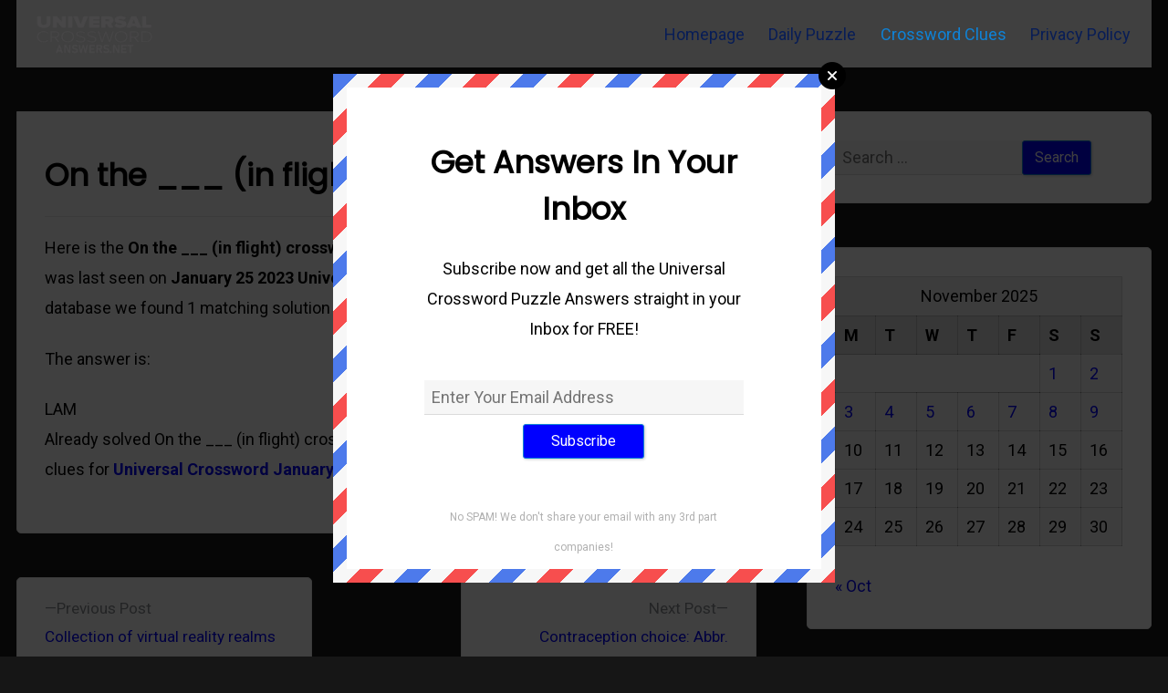

--- FILE ---
content_type: text/html; charset=UTF-8
request_url: https://universalcrosswordanswers.net/on-the-___-in-flight-crossword-clue-2/
body_size: 9851
content:
<!DOCTYPE html>
<html lang="en-US">
<head>
	<meta charset="UTF-8">
	<meta name="viewport" content="width=device-width, initial-scale=1.0">
	<link rel="profile" href="https://gmpg.org/xfn/11">
<meta name="google-site-verification" content="6fADn32zJSLGsy7E0r22Y-Oc7KRRACuiXkHA7U1Voj0" />
	<meta name='robots' content='index, follow, max-image-preview:large, max-snippet:-1, max-video-preview:-1' />

	<!-- This site is optimized with the Yoast SEO plugin v18.1 - https://yoast.com/wordpress/plugins/seo/ -->
	<title>On the ___ (in flight) crossword clue - UniversalCrosswordAnswers.net</title>
	<link rel="canonical" href="https://universalcrosswordanswers.net/on-the-___-in-flight-crossword-clue-2/" />
	<meta property="og:locale" content="en_US" />
	<meta property="og:type" content="article" />
	<meta property="og:title" content="On the ___ (in flight) crossword clue - UniversalCrosswordAnswers.net" />
	<meta property="og:description" content="Here is the On the ___ (in flight) crossword clue answer that you are looking for. This clue was last seen on January 25 2023 Universal Crossword Puzzle. While searching our database we found 1 matching solution for the On the ___ (in flight) crossword clue: The answer is: LAM Already solved On the ___ [&hellip;]" />
	<meta property="og:url" content="https://universalcrosswordanswers.net/on-the-___-in-flight-crossword-clue-2/" />
	<meta property="og:site_name" content="UniversalCrosswordAnswers.net" />
	<meta property="article:published_time" content="2023-01-24T20:16:38+00:00" />
	<meta name="twitter:card" content="summary_large_image" />
	<meta name="twitter:label1" content="Written by" />
	<meta name="twitter:data1" content="univer" />
	<script type="application/ld+json" class="yoast-schema-graph">{"@context":"https://schema.org","@graph":[{"@type":"WebSite","@id":"https://universalcrosswordanswers.net/#website","url":"https://universalcrosswordanswers.net/","name":"UniversalCrosswordAnswers.net","description":"","potentialAction":[{"@type":"SearchAction","target":{"@type":"EntryPoint","urlTemplate":"https://universalcrosswordanswers.net/?s={search_term_string}"},"query-input":"required name=search_term_string"}],"inLanguage":"en-US"},{"@type":"WebPage","@id":"https://universalcrosswordanswers.net/on-the-___-in-flight-crossword-clue-2/#webpage","url":"https://universalcrosswordanswers.net/on-the-___-in-flight-crossword-clue-2/","name":"On the ___ (in flight) crossword clue - UniversalCrosswordAnswers.net","isPartOf":{"@id":"https://universalcrosswordanswers.net/#website"},"datePublished":"2023-01-24T20:16:38+00:00","dateModified":"2023-01-24T20:16:38+00:00","author":{"@id":"https://universalcrosswordanswers.net/#/schema/person/812ba2a3d18a023f0c0c2b44563f9a1f"},"breadcrumb":{"@id":"https://universalcrosswordanswers.net/on-the-___-in-flight-crossword-clue-2/#breadcrumb"},"inLanguage":"en-US","potentialAction":[{"@type":"ReadAction","target":["https://universalcrosswordanswers.net/on-the-___-in-flight-crossword-clue-2/"]}]},{"@type":"BreadcrumbList","@id":"https://universalcrosswordanswers.net/on-the-___-in-flight-crossword-clue-2/#breadcrumb","itemListElement":[{"@type":"ListItem","position":1,"name":"Home","item":"https://universalcrosswordanswers.net/"},{"@type":"ListItem","position":2,"name":"On the ___ (in flight) crossword clue"}]},{"@type":"Person","@id":"https://universalcrosswordanswers.net/#/schema/person/812ba2a3d18a023f0c0c2b44563f9a1f","name":"univer","image":{"@type":"ImageObject","@id":"https://universalcrosswordanswers.net/#personlogo","inLanguage":"en-US","url":"https://secure.gravatar.com/avatar/2dc0426f54d098f3fe2ac7749aa5acbb?s=96&d=mm&r=g","contentUrl":"https://secure.gravatar.com/avatar/2dc0426f54d098f3fe2ac7749aa5acbb?s=96&d=mm&r=g","caption":"univer"},"url":"https://universalcrosswordanswers.net/author/univer/"}]}</script>
	<!-- / Yoast SEO plugin. -->


<link rel='dns-prefetch' href='//fonts.googleapis.com' />
<link rel='dns-prefetch' href='//s.w.org' />
<link href='https://fonts.gstatic.com' crossorigin rel='preconnect' />
<link rel="alternate" type="application/rss+xml" title="UniversalCrosswordAnswers.net &raquo; Feed" href="https://universalcrosswordanswers.net/feed/" />
<link rel="alternate" type="application/rss+xml" title="UniversalCrosswordAnswers.net &raquo; Comments Feed" href="https://universalcrosswordanswers.net/comments/feed/" />
<link rel="alternate" type="application/rss+xml" title="UniversalCrosswordAnswers.net &raquo; On the ___ (in flight) crossword clue Comments Feed" href="https://universalcrosswordanswers.net/on-the-___-in-flight-crossword-clue-2/feed/" />
<script type="text/javascript">
window._wpemojiSettings = {"baseUrl":"https:\/\/s.w.org\/images\/core\/emoji\/13.1.0\/72x72\/","ext":".png","svgUrl":"https:\/\/s.w.org\/images\/core\/emoji\/13.1.0\/svg\/","svgExt":".svg","source":{"concatemoji":"https:\/\/universalcrosswordanswers.net\/wp-includes\/js\/wp-emoji-release.min.js?ver=5.9.12"}};
/*! This file is auto-generated */
!function(e,a,t){var n,r,o,i=a.createElement("canvas"),p=i.getContext&&i.getContext("2d");function s(e,t){var a=String.fromCharCode;p.clearRect(0,0,i.width,i.height),p.fillText(a.apply(this,e),0,0);e=i.toDataURL();return p.clearRect(0,0,i.width,i.height),p.fillText(a.apply(this,t),0,0),e===i.toDataURL()}function c(e){var t=a.createElement("script");t.src=e,t.defer=t.type="text/javascript",a.getElementsByTagName("head")[0].appendChild(t)}for(o=Array("flag","emoji"),t.supports={everything:!0,everythingExceptFlag:!0},r=0;r<o.length;r++)t.supports[o[r]]=function(e){if(!p||!p.fillText)return!1;switch(p.textBaseline="top",p.font="600 32px Arial",e){case"flag":return s([127987,65039,8205,9895,65039],[127987,65039,8203,9895,65039])?!1:!s([55356,56826,55356,56819],[55356,56826,8203,55356,56819])&&!s([55356,57332,56128,56423,56128,56418,56128,56421,56128,56430,56128,56423,56128,56447],[55356,57332,8203,56128,56423,8203,56128,56418,8203,56128,56421,8203,56128,56430,8203,56128,56423,8203,56128,56447]);case"emoji":return!s([10084,65039,8205,55357,56613],[10084,65039,8203,55357,56613])}return!1}(o[r]),t.supports.everything=t.supports.everything&&t.supports[o[r]],"flag"!==o[r]&&(t.supports.everythingExceptFlag=t.supports.everythingExceptFlag&&t.supports[o[r]]);t.supports.everythingExceptFlag=t.supports.everythingExceptFlag&&!t.supports.flag,t.DOMReady=!1,t.readyCallback=function(){t.DOMReady=!0},t.supports.everything||(n=function(){t.readyCallback()},a.addEventListener?(a.addEventListener("DOMContentLoaded",n,!1),e.addEventListener("load",n,!1)):(e.attachEvent("onload",n),a.attachEvent("onreadystatechange",function(){"complete"===a.readyState&&t.readyCallback()})),(n=t.source||{}).concatemoji?c(n.concatemoji):n.wpemoji&&n.twemoji&&(c(n.twemoji),c(n.wpemoji)))}(window,document,window._wpemojiSettings);
</script>
<style type="text/css">
img.wp-smiley,
img.emoji {
	display: inline !important;
	border: none !important;
	box-shadow: none !important;
	height: 1em !important;
	width: 1em !important;
	margin: 0 0.07em !important;
	vertical-align: -0.1em !important;
	background: none !important;
	padding: 0 !important;
}
</style>
	<link rel='stylesheet' id='wp-block-library-css'  href='https://universalcrosswordanswers.net/wp-includes/css/dist/block-library/style.min.css?ver=5.9.12' type='text/css' media='all' />
<style id='wp-block-library-inline-css' type='text/css'>
.has-text-align-justify{text-align:justify;}
</style>
<link rel='stylesheet' id='mediaelement-css'  href='https://universalcrosswordanswers.net/wp-includes/js/mediaelement/mediaelementplayer-legacy.min.css?ver=4.2.16' type='text/css' media='all' />
<link rel='stylesheet' id='wp-mediaelement-css'  href='https://universalcrosswordanswers.net/wp-includes/js/mediaelement/wp-mediaelement.min.css?ver=5.9.12' type='text/css' media='all' />
<style id='global-styles-inline-css' type='text/css'>
body{--wp--preset--color--black: #000000;--wp--preset--color--cyan-bluish-gray: #abb8c3;--wp--preset--color--white: #ffffff;--wp--preset--color--pale-pink: #f78da7;--wp--preset--color--vivid-red: #cf2e2e;--wp--preset--color--luminous-vivid-orange: #ff6900;--wp--preset--color--luminous-vivid-amber: #fcb900;--wp--preset--color--light-green-cyan: #7bdcb5;--wp--preset--color--vivid-green-cyan: #00d084;--wp--preset--color--pale-cyan-blue: #8ed1fc;--wp--preset--color--vivid-cyan-blue: #0693e3;--wp--preset--color--vivid-purple: #9b51e0;--wp--preset--gradient--vivid-cyan-blue-to-vivid-purple: linear-gradient(135deg,rgba(6,147,227,1) 0%,rgb(155,81,224) 100%);--wp--preset--gradient--light-green-cyan-to-vivid-green-cyan: linear-gradient(135deg,rgb(122,220,180) 0%,rgb(0,208,130) 100%);--wp--preset--gradient--luminous-vivid-amber-to-luminous-vivid-orange: linear-gradient(135deg,rgba(252,185,0,1) 0%,rgba(255,105,0,1) 100%);--wp--preset--gradient--luminous-vivid-orange-to-vivid-red: linear-gradient(135deg,rgba(255,105,0,1) 0%,rgb(207,46,46) 100%);--wp--preset--gradient--very-light-gray-to-cyan-bluish-gray: linear-gradient(135deg,rgb(238,238,238) 0%,rgb(169,184,195) 100%);--wp--preset--gradient--cool-to-warm-spectrum: linear-gradient(135deg,rgb(74,234,220) 0%,rgb(151,120,209) 20%,rgb(207,42,186) 40%,rgb(238,44,130) 60%,rgb(251,105,98) 80%,rgb(254,248,76) 100%);--wp--preset--gradient--blush-light-purple: linear-gradient(135deg,rgb(255,206,236) 0%,rgb(152,150,240) 100%);--wp--preset--gradient--blush-bordeaux: linear-gradient(135deg,rgb(254,205,165) 0%,rgb(254,45,45) 50%,rgb(107,0,62) 100%);--wp--preset--gradient--luminous-dusk: linear-gradient(135deg,rgb(255,203,112) 0%,rgb(199,81,192) 50%,rgb(65,88,208) 100%);--wp--preset--gradient--pale-ocean: linear-gradient(135deg,rgb(255,245,203) 0%,rgb(182,227,212) 50%,rgb(51,167,181) 100%);--wp--preset--gradient--electric-grass: linear-gradient(135deg,rgb(202,248,128) 0%,rgb(113,206,126) 100%);--wp--preset--gradient--midnight: linear-gradient(135deg,rgb(2,3,129) 0%,rgb(40,116,252) 100%);--wp--preset--duotone--dark-grayscale: url('#wp-duotone-dark-grayscale');--wp--preset--duotone--grayscale: url('#wp-duotone-grayscale');--wp--preset--duotone--purple-yellow: url('#wp-duotone-purple-yellow');--wp--preset--duotone--blue-red: url('#wp-duotone-blue-red');--wp--preset--duotone--midnight: url('#wp-duotone-midnight');--wp--preset--duotone--magenta-yellow: url('#wp-duotone-magenta-yellow');--wp--preset--duotone--purple-green: url('#wp-duotone-purple-green');--wp--preset--duotone--blue-orange: url('#wp-duotone-blue-orange');--wp--preset--font-size--small: 13px;--wp--preset--font-size--medium: 20px;--wp--preset--font-size--large: 36px;--wp--preset--font-size--x-large: 42px;}.has-black-color{color: var(--wp--preset--color--black) !important;}.has-cyan-bluish-gray-color{color: var(--wp--preset--color--cyan-bluish-gray) !important;}.has-white-color{color: var(--wp--preset--color--white) !important;}.has-pale-pink-color{color: var(--wp--preset--color--pale-pink) !important;}.has-vivid-red-color{color: var(--wp--preset--color--vivid-red) !important;}.has-luminous-vivid-orange-color{color: var(--wp--preset--color--luminous-vivid-orange) !important;}.has-luminous-vivid-amber-color{color: var(--wp--preset--color--luminous-vivid-amber) !important;}.has-light-green-cyan-color{color: var(--wp--preset--color--light-green-cyan) !important;}.has-vivid-green-cyan-color{color: var(--wp--preset--color--vivid-green-cyan) !important;}.has-pale-cyan-blue-color{color: var(--wp--preset--color--pale-cyan-blue) !important;}.has-vivid-cyan-blue-color{color: var(--wp--preset--color--vivid-cyan-blue) !important;}.has-vivid-purple-color{color: var(--wp--preset--color--vivid-purple) !important;}.has-black-background-color{background-color: var(--wp--preset--color--black) !important;}.has-cyan-bluish-gray-background-color{background-color: var(--wp--preset--color--cyan-bluish-gray) !important;}.has-white-background-color{background-color: var(--wp--preset--color--white) !important;}.has-pale-pink-background-color{background-color: var(--wp--preset--color--pale-pink) !important;}.has-vivid-red-background-color{background-color: var(--wp--preset--color--vivid-red) !important;}.has-luminous-vivid-orange-background-color{background-color: var(--wp--preset--color--luminous-vivid-orange) !important;}.has-luminous-vivid-amber-background-color{background-color: var(--wp--preset--color--luminous-vivid-amber) !important;}.has-light-green-cyan-background-color{background-color: var(--wp--preset--color--light-green-cyan) !important;}.has-vivid-green-cyan-background-color{background-color: var(--wp--preset--color--vivid-green-cyan) !important;}.has-pale-cyan-blue-background-color{background-color: var(--wp--preset--color--pale-cyan-blue) !important;}.has-vivid-cyan-blue-background-color{background-color: var(--wp--preset--color--vivid-cyan-blue) !important;}.has-vivid-purple-background-color{background-color: var(--wp--preset--color--vivid-purple) !important;}.has-black-border-color{border-color: var(--wp--preset--color--black) !important;}.has-cyan-bluish-gray-border-color{border-color: var(--wp--preset--color--cyan-bluish-gray) !important;}.has-white-border-color{border-color: var(--wp--preset--color--white) !important;}.has-pale-pink-border-color{border-color: var(--wp--preset--color--pale-pink) !important;}.has-vivid-red-border-color{border-color: var(--wp--preset--color--vivid-red) !important;}.has-luminous-vivid-orange-border-color{border-color: var(--wp--preset--color--luminous-vivid-orange) !important;}.has-luminous-vivid-amber-border-color{border-color: var(--wp--preset--color--luminous-vivid-amber) !important;}.has-light-green-cyan-border-color{border-color: var(--wp--preset--color--light-green-cyan) !important;}.has-vivid-green-cyan-border-color{border-color: var(--wp--preset--color--vivid-green-cyan) !important;}.has-pale-cyan-blue-border-color{border-color: var(--wp--preset--color--pale-cyan-blue) !important;}.has-vivid-cyan-blue-border-color{border-color: var(--wp--preset--color--vivid-cyan-blue) !important;}.has-vivid-purple-border-color{border-color: var(--wp--preset--color--vivid-purple) !important;}.has-vivid-cyan-blue-to-vivid-purple-gradient-background{background: var(--wp--preset--gradient--vivid-cyan-blue-to-vivid-purple) !important;}.has-light-green-cyan-to-vivid-green-cyan-gradient-background{background: var(--wp--preset--gradient--light-green-cyan-to-vivid-green-cyan) !important;}.has-luminous-vivid-amber-to-luminous-vivid-orange-gradient-background{background: var(--wp--preset--gradient--luminous-vivid-amber-to-luminous-vivid-orange) !important;}.has-luminous-vivid-orange-to-vivid-red-gradient-background{background: var(--wp--preset--gradient--luminous-vivid-orange-to-vivid-red) !important;}.has-very-light-gray-to-cyan-bluish-gray-gradient-background{background: var(--wp--preset--gradient--very-light-gray-to-cyan-bluish-gray) !important;}.has-cool-to-warm-spectrum-gradient-background{background: var(--wp--preset--gradient--cool-to-warm-spectrum) !important;}.has-blush-light-purple-gradient-background{background: var(--wp--preset--gradient--blush-light-purple) !important;}.has-blush-bordeaux-gradient-background{background: var(--wp--preset--gradient--blush-bordeaux) !important;}.has-luminous-dusk-gradient-background{background: var(--wp--preset--gradient--luminous-dusk) !important;}.has-pale-ocean-gradient-background{background: var(--wp--preset--gradient--pale-ocean) !important;}.has-electric-grass-gradient-background{background: var(--wp--preset--gradient--electric-grass) !important;}.has-midnight-gradient-background{background: var(--wp--preset--gradient--midnight) !important;}.has-small-font-size{font-size: var(--wp--preset--font-size--small) !important;}.has-medium-font-size{font-size: var(--wp--preset--font-size--medium) !important;}.has-large-font-size{font-size: var(--wp--preset--font-size--large) !important;}.has-x-large-font-size{font-size: var(--wp--preset--font-size--x-large) !important;}
</style>
<link rel='stylesheet' id='mbox-css'  href='https://universalcrosswordanswers.net/wp-content/plugins/mbox-master/public/css/mbox-public.css?ver=1.0.0' type='text/css' media='all' />
<link rel='stylesheet' id='galaxis-fonts-css'  href='https://fonts.googleapis.com/css2?family=Roboto:ital,wght@0,400;0,500;0,700;1,400;1,500;1,700&#038;family=Poppins:ital@0;1&#038;display=swap' type='text/css' media='all' />
<link rel='stylesheet' id='galaxis-style-css'  href='https://universalcrosswordanswers.net/wp-content/themes/galaxis/style.min.css?ver=1.0.28' type='text/css' media='all' />
<style id='galaxis-style-inline-css' type='text/css'>
.posted-on, .cat-links, .tags-links, .byline, .comments-link { clip: rect(1px, 1px, 1px, 1px); height: 1px; position: absolute; overflow: hidden; width: 1px; }
</style>
<link rel='stylesheet' id='jetpack_css-css'  href='https://universalcrosswordanswers.net/wp-content/plugins/jetpack/css/jetpack.css?ver=10.6.2' type='text/css' media='all' />
<script type='text/javascript' src='https://universalcrosswordanswers.net/wp-includes/js/jquery/jquery.min.js?ver=3.6.0' id='jquery-core-js'></script>
<script type='text/javascript' src='https://universalcrosswordanswers.net/wp-includes/js/jquery/jquery-migrate.min.js?ver=3.3.2' id='jquery-migrate-js'></script>
<script type='text/javascript' src='https://universalcrosswordanswers.net/wp-content/plugins/mbox-master/public/js/mbox-public.js?ver=1.0.0' id='mbox-js'></script>
<link rel="https://api.w.org/" href="https://universalcrosswordanswers.net/wp-json/" /><link rel="alternate" type="application/json" href="https://universalcrosswordanswers.net/wp-json/wp/v2/posts/137159" /><link rel="EditURI" type="application/rsd+xml" title="RSD" href="https://universalcrosswordanswers.net/xmlrpc.php?rsd" />
<link rel="wlwmanifest" type="application/wlwmanifest+xml" href="https://universalcrosswordanswers.net/wp-includes/wlwmanifest.xml" /> 
<meta name="generator" content="WordPress 5.9.12" />
<link rel='shortlink' href='https://universalcrosswordanswers.net/?p=137159' />
<link rel="alternate" type="application/json+oembed" href="https://universalcrosswordanswers.net/wp-json/oembed/1.0/embed?url=https%3A%2F%2Funiversalcrosswordanswers.net%2Fon-the-___-in-flight-crossword-clue-2%2F" />
<link rel="alternate" type="text/xml+oembed" href="https://universalcrosswordanswers.net/wp-json/oembed/1.0/embed?url=https%3A%2F%2Funiversalcrosswordanswers.net%2Fon-the-___-in-flight-crossword-clue-2%2F&#038;format=xml" />
    <link rel="stylesheet" href="https://cdnjs.cloudflare.com/ajax/libs/jquery-modal/0.9.1/jquery.modal.min.css" />
    <script src="https://cdnjs.cloudflare.com/ajax/libs/jquery-modal/0.9.1/jquery.modal.min.js"></script>
<style type='text/css'>img#wpstats{display:none}</style>
	<link rel="pingback" href="https://universalcrosswordanswers.net/xmlrpc.php"><!-- All in one Favicon 4.7 --><link rel="shortcut icon" href="https://universalcrosswordanswers.net/wp-content/uploads/2020/08/favicon-16x16-1.png" />
<style type="text/css" id="custom-background-css">
body.custom-background { background-color: #161616; }
</style>
	</head>
<body class="post-template-default single single-post postid-137159 single-format-standard custom-background wp-custom-logo wp-embed-responsive date-hidden categories-hidden tags-hidden author-hidden comment-hidden">

<svg xmlns="http://www.w3.org/2000/svg" viewBox="0 0 0 0" width="0" height="0" focusable="false" role="none" style="visibility: hidden; position: absolute; left: -9999px; overflow: hidden;" ><defs><filter id="wp-duotone-dark-grayscale"><feColorMatrix color-interpolation-filters="sRGB" type="matrix" values=" .299 .587 .114 0 0 .299 .587 .114 0 0 .299 .587 .114 0 0 .299 .587 .114 0 0 " /><feComponentTransfer color-interpolation-filters="sRGB" ><feFuncR type="table" tableValues="0 0.49803921568627" /><feFuncG type="table" tableValues="0 0.49803921568627" /><feFuncB type="table" tableValues="0 0.49803921568627" /><feFuncA type="table" tableValues="1 1" /></feComponentTransfer><feComposite in2="SourceGraphic" operator="in" /></filter></defs></svg><svg xmlns="http://www.w3.org/2000/svg" viewBox="0 0 0 0" width="0" height="0" focusable="false" role="none" style="visibility: hidden; position: absolute; left: -9999px; overflow: hidden;" ><defs><filter id="wp-duotone-grayscale"><feColorMatrix color-interpolation-filters="sRGB" type="matrix" values=" .299 .587 .114 0 0 .299 .587 .114 0 0 .299 .587 .114 0 0 .299 .587 .114 0 0 " /><feComponentTransfer color-interpolation-filters="sRGB" ><feFuncR type="table" tableValues="0 1" /><feFuncG type="table" tableValues="0 1" /><feFuncB type="table" tableValues="0 1" /><feFuncA type="table" tableValues="1 1" /></feComponentTransfer><feComposite in2="SourceGraphic" operator="in" /></filter></defs></svg><svg xmlns="http://www.w3.org/2000/svg" viewBox="0 0 0 0" width="0" height="0" focusable="false" role="none" style="visibility: hidden; position: absolute; left: -9999px; overflow: hidden;" ><defs><filter id="wp-duotone-purple-yellow"><feColorMatrix color-interpolation-filters="sRGB" type="matrix" values=" .299 .587 .114 0 0 .299 .587 .114 0 0 .299 .587 .114 0 0 .299 .587 .114 0 0 " /><feComponentTransfer color-interpolation-filters="sRGB" ><feFuncR type="table" tableValues="0.54901960784314 0.98823529411765" /><feFuncG type="table" tableValues="0 1" /><feFuncB type="table" tableValues="0.71764705882353 0.25490196078431" /><feFuncA type="table" tableValues="1 1" /></feComponentTransfer><feComposite in2="SourceGraphic" operator="in" /></filter></defs></svg><svg xmlns="http://www.w3.org/2000/svg" viewBox="0 0 0 0" width="0" height="0" focusable="false" role="none" style="visibility: hidden; position: absolute; left: -9999px; overflow: hidden;" ><defs><filter id="wp-duotone-blue-red"><feColorMatrix color-interpolation-filters="sRGB" type="matrix" values=" .299 .587 .114 0 0 .299 .587 .114 0 0 .299 .587 .114 0 0 .299 .587 .114 0 0 " /><feComponentTransfer color-interpolation-filters="sRGB" ><feFuncR type="table" tableValues="0 1" /><feFuncG type="table" tableValues="0 0.27843137254902" /><feFuncB type="table" tableValues="0.5921568627451 0.27843137254902" /><feFuncA type="table" tableValues="1 1" /></feComponentTransfer><feComposite in2="SourceGraphic" operator="in" /></filter></defs></svg><svg xmlns="http://www.w3.org/2000/svg" viewBox="0 0 0 0" width="0" height="0" focusable="false" role="none" style="visibility: hidden; position: absolute; left: -9999px; overflow: hidden;" ><defs><filter id="wp-duotone-midnight"><feColorMatrix color-interpolation-filters="sRGB" type="matrix" values=" .299 .587 .114 0 0 .299 .587 .114 0 0 .299 .587 .114 0 0 .299 .587 .114 0 0 " /><feComponentTransfer color-interpolation-filters="sRGB" ><feFuncR type="table" tableValues="0 0" /><feFuncG type="table" tableValues="0 0.64705882352941" /><feFuncB type="table" tableValues="0 1" /><feFuncA type="table" tableValues="1 1" /></feComponentTransfer><feComposite in2="SourceGraphic" operator="in" /></filter></defs></svg><svg xmlns="http://www.w3.org/2000/svg" viewBox="0 0 0 0" width="0" height="0" focusable="false" role="none" style="visibility: hidden; position: absolute; left: -9999px; overflow: hidden;" ><defs><filter id="wp-duotone-magenta-yellow"><feColorMatrix color-interpolation-filters="sRGB" type="matrix" values=" .299 .587 .114 0 0 .299 .587 .114 0 0 .299 .587 .114 0 0 .299 .587 .114 0 0 " /><feComponentTransfer color-interpolation-filters="sRGB" ><feFuncR type="table" tableValues="0.78039215686275 1" /><feFuncG type="table" tableValues="0 0.94901960784314" /><feFuncB type="table" tableValues="0.35294117647059 0.47058823529412" /><feFuncA type="table" tableValues="1 1" /></feComponentTransfer><feComposite in2="SourceGraphic" operator="in" /></filter></defs></svg><svg xmlns="http://www.w3.org/2000/svg" viewBox="0 0 0 0" width="0" height="0" focusable="false" role="none" style="visibility: hidden; position: absolute; left: -9999px; overflow: hidden;" ><defs><filter id="wp-duotone-purple-green"><feColorMatrix color-interpolation-filters="sRGB" type="matrix" values=" .299 .587 .114 0 0 .299 .587 .114 0 0 .299 .587 .114 0 0 .299 .587 .114 0 0 " /><feComponentTransfer color-interpolation-filters="sRGB" ><feFuncR type="table" tableValues="0.65098039215686 0.40392156862745" /><feFuncG type="table" tableValues="0 1" /><feFuncB type="table" tableValues="0.44705882352941 0.4" /><feFuncA type="table" tableValues="1 1" /></feComponentTransfer><feComposite in2="SourceGraphic" operator="in" /></filter></defs></svg><svg xmlns="http://www.w3.org/2000/svg" viewBox="0 0 0 0" width="0" height="0" focusable="false" role="none" style="visibility: hidden; position: absolute; left: -9999px; overflow: hidden;" ><defs><filter id="wp-duotone-blue-orange"><feColorMatrix color-interpolation-filters="sRGB" type="matrix" values=" .299 .587 .114 0 0 .299 .587 .114 0 0 .299 .587 .114 0 0 .299 .587 .114 0 0 " /><feComponentTransfer color-interpolation-filters="sRGB" ><feFuncR type="table" tableValues="0.098039215686275 1" /><feFuncG type="table" tableValues="0 0.66274509803922" /><feFuncB type="table" tableValues="0.84705882352941 0.41960784313725" /><feFuncA type="table" tableValues="1 1" /></feComponentTransfer><feComposite in2="SourceGraphic" operator="in" /></filter></defs></svg>
<div id="page" class="site">
	<a class="skip-link screen-reader-text" href="#content">Skip to content</a>

	<header id="header" class="site-header">
		<div class="wrapper">
<div class="site-menu-content">
	<div class="site-menu-content__wrap wrapper">
		<div class="site-branding">
			<a href="https://universalcrosswordanswers.net/" class="custom-logo-link" rel="home"><img width="350" height="136" src="https://universalcrosswordanswers.net/wp-content/uploads/2020/08/universal-crossword-logo.png" class="custom-logo" alt="UniversalCrosswordAnswers.net" srcset="https://universalcrosswordanswers.net/wp-content/uploads/2020/08/universal-crossword-logo.png 350w, https://universalcrosswordanswers.net/wp-content/uploads/2020/08/universal-crossword-logo-300x117.png 300w" sizes="(max-width: 350px) 100vw, 350px" /></a>			<div class="site-branding__title-wrap">
													<p class="site-description"></p>
			</div><!-- .site-branding__title-wrap -->
		</div><!-- .site-branding -->

				<nav id="site-navigation" class="main-navigation">

							<button type="button" class="menu-button menu-toggle" aria-controls="primary-menu" aria-expanded="false">
					<span class="screen-reader-text">Primary Menu</span>
					<span class="main-navigation__icon">
						<span class="main-navigation__icon__middle"></span>
					</span>
				</button>
				<div class="primary-menu-container"><ul id="primary-menu" class="menu"><li itemscope="itemscope" itemtype="https://www.schema.org/SiteNavigationElement" id="menu-item-367" class="menu-item menu-item-type-post_type menu-item-object-page menu-item-home current-post-parent menu-item-367 nav-item"><a title="Homepage" href="https://universalcrosswordanswers.net/">Homepage</a></li>
<li itemscope="itemscope" itemtype="https://www.schema.org/SiteNavigationElement" id="menu-item-369" class="menu-item menu-item-type-taxonomy menu-item-object-category menu-item-369 nav-item"><a title="Daily Puzzle" href="https://universalcrosswordanswers.net/daily-puzzle/">Daily Puzzle</a></li>
<li itemscope="itemscope" itemtype="https://www.schema.org/SiteNavigationElement" id="menu-item-368" class="menu-item menu-item-type-taxonomy menu-item-object-category current-post-ancestor current-menu-parent current-post-parent menu-item-368 nav-item"><a title="Crossword Clues" href="https://universalcrosswordanswers.net/crossword-clues/">Crossword Clues</a></li>
<li itemscope="itemscope" itemtype="https://www.schema.org/SiteNavigationElement" id="menu-item-366" class="menu-item menu-item-type-post_type menu-item-object-page menu-item-privacy-policy menu-item-366 nav-item"><a title="Privacy Policy" href="https://universalcrosswordanswers.net/privacy-policy/">Privacy Policy</a></li>
</ul></div>			
			
		</nav><!-- #site-navigation -->
			</div><!-- .site-menu-content__wrap -->
</div><!-- .site-menu-content -->
</div>	</header><!-- #header -->

	<div id="content" class="site-content">

	<div class="wrapper u-t-margin">
		<div class="columns columns--gutters">

			
			<div id="primary" class="content-area columns__md-8 u-b-margin">
				<main id="main" class="site-main" role="main">

				
<article id="post-137159" class="gx-card u-b-margin post-137159 post type-post status-publish format-standard hentry category-crossword-clues">

	
	<div class="gx-card-content">

		<header class="entry-header">
						<span class="cat-links">
				<span class="screen-reader-text">Posted in:</span>
				<a href="https://universalcrosswordanswers.net/crossword-clues/" rel="category tag">Crossword Clues</a>			</span>
			<h1 class="entry-title">On the ___ (in flight) crossword clue</h1>			<div class="entry-meta">
						<span class="byline">
						<span class="author-avatar">
				<img alt='' src='https://secure.gravatar.com/avatar/2dc0426f54d098f3fe2ac7749aa5acbb?s=48&#038;d=mm&#038;r=g' srcset='https://secure.gravatar.com/avatar/2dc0426f54d098f3fe2ac7749aa5acbb?s=96&#038;d=mm&#038;r=g 2x' class='avatar avatar-48 photo' height='48' width='48' loading='lazy'/>			</span>
						<span class="author-meta">
			Written by <a class="author_meta__url" href="https://universalcrosswordanswers.net/author/univer/">univer</a>			</span>
		</span>
				<span class="posted-on">
			<a href="https://universalcrosswordanswers.net/on-the-___-in-flight-crossword-clue-2/" rel="bookmark">
			<time class="entry-date published updated" datetime="2023-01-24T20:16:38+00:00">January 24, 2023</time>			</a>
		</span>
					</div><!-- .entry-meta -->
						</header><!-- .entry-header -->

		<div class="entry-content">
			<p>Here is the <strong>On the ___ (in flight) crossword clue</strong> answer that you are looking for. This clue was last seen on <strong>January 25 2023 Universal Crossword  Puzzle</strong>. While searching our database we found 1 matching solution for the On the ___ (in flight) crossword clue: </p>
<p>The answer is:</p>
<div class="answer">LAM</div>
<p>Already solved On the ___ (in flight) crossword clue? Go back and see the other crossword clues for <strong><a href="https://universalcrosswordanswers.net/universal-crossword-january-25-2023-answers">Universal Crossword January 25 2023 Answers</a></strong>.</p>
		</div><!-- .entry-content -->

		<footer class="entry-footer">
					</footer><!-- .entry-footer -->

	</div><!-- .gx-card-content -->

</article><!-- #post-137159 -->

	<nav class="navigation post-navigation" aria-label="Posts">
		<h2 class="screen-reader-text">Post navigation</h2>
		<div class="nav-links"><div class="nav-previous"><a href="https://universalcrosswordanswers.net/collection-of-virtual-reality-realms-crossword-clue/" rel="prev"><div class="gx-card-content gx-card-content--same-md-y"><span class="meta-nav" aria-hidden="true">Previous Post</span> <span class="screen-reader-text">Previous post:</span> <br/><span class="post-title">Collection of virtual reality realms crossword clue</span></div></a></div><div class="nav-next"><a href="https://universalcrosswordanswers.net/contraception-choice-abbr-crossword-clue/" rel="next"><div class="gx-card-content gx-card-content--same-md-y"><span class="meta-nav" aria-hidden="true">Next Post</span> <span class="screen-reader-text">Next post:</span> <br/><span class="post-title">Contraception choice: Abbr. crossword clue</span></div></a></div></div>
	</nav>
				</main><!-- #main -->
			</div><!-- #primary -->

			
<div class="columns__md-4">
	
	<aside id="secondary" class="widget-area sidebar-1" role="complementary" aria-label="Sidebar">
		<section id="search-2" class="widget gx-card-content u-b-margin widget_search"><form role="search" method="get" class="search-form" action="https://universalcrosswordanswers.net/">
				<label>
					<span class="screen-reader-text">Search for:</span>
					<input type="search" class="search-field" placeholder="Search &hellip;" value="" name="s" />
				</label>
				<input type="submit" class="search-submit" value="Search" />
			</form></section><section id="calendar-2" class="widget gx-card-content u-b-margin widget_calendar"><div id="calendar_wrap" class="calendar_wrap"><table id="wp-calendar" class="wp-calendar-table">
	<caption>November 2025</caption>
	<thead>
	<tr>
		<th scope="col" title="Monday">M</th>
		<th scope="col" title="Tuesday">T</th>
		<th scope="col" title="Wednesday">W</th>
		<th scope="col" title="Thursday">T</th>
		<th scope="col" title="Friday">F</th>
		<th scope="col" title="Saturday">S</th>
		<th scope="col" title="Sunday">S</th>
	</tr>
	</thead>
	<tbody>
	<tr>
		<td colspan="5" class="pad">&nbsp;</td><td><a href="https://universalcrosswordanswers.net/2025/11/01/" aria-label="Posts published on November 1, 2025">1</a></td><td><a href="https://universalcrosswordanswers.net/2025/11/02/" aria-label="Posts published on November 2, 2025">2</a></td>
	</tr>
	<tr>
		<td><a href="https://universalcrosswordanswers.net/2025/11/03/" aria-label="Posts published on November 3, 2025">3</a></td><td><a href="https://universalcrosswordanswers.net/2025/11/04/" aria-label="Posts published on November 4, 2025">4</a></td><td><a href="https://universalcrosswordanswers.net/2025/11/05/" aria-label="Posts published on November 5, 2025">5</a></td><td><a href="https://universalcrosswordanswers.net/2025/11/06/" aria-label="Posts published on November 6, 2025">6</a></td><td><a href="https://universalcrosswordanswers.net/2025/11/07/" aria-label="Posts published on November 7, 2025">7</a></td><td><a href="https://universalcrosswordanswers.net/2025/11/08/" aria-label="Posts published on November 8, 2025">8</a></td><td id="today"><a href="https://universalcrosswordanswers.net/2025/11/09/" aria-label="Posts published on November 9, 2025">9</a></td>
	</tr>
	<tr>
		<td>10</td><td>11</td><td>12</td><td>13</td><td>14</td><td>15</td><td>16</td>
	</tr>
	<tr>
		<td>17</td><td>18</td><td>19</td><td>20</td><td>21</td><td>22</td><td>23</td>
	</tr>
	<tr>
		<td>24</td><td>25</td><td>26</td><td>27</td><td>28</td><td>29</td><td>30</td>
	</tr>
	</tbody>
	</table><nav aria-label="Previous and next months" class="wp-calendar-nav">
		<span class="wp-calendar-nav-prev"><a href="https://universalcrosswordanswers.net/2025/10/">&laquo; Oct</a></span>
		<span class="pad">&nbsp;</span>
		<span class="wp-calendar-nav-next">&nbsp;</span>
	</nav></div></section><section id="listcategorypostswidget-2" class="widget gx-card-content u-b-margin widget_listcategorypostswidget"><h4 class="widget-title">Puzzle of the Day</h4><ul class="lcp_catlist" id="lcp_instance_listcategorypostswidget-2"><li><a href="https://universalcrosswordanswers.net/universal-crossword-november-9-2025-answers/">Universal Crossword November 9 2025 Answers</a></li></ul><a href="https://universalcrosswordanswers.net/daily-puzzle/"> </a></section><section id="listcategorypostswidget-3" class="widget gx-card-content u-b-margin widget_listcategorypostswidget"><h4 class="widget-title">Latest Crossword Clues</h4><ul class="lcp_catlist" id="lcp_instance_listcategorypostswidget-3"><li><a href="https://universalcrosswordanswers.net/kissing-outside-e-g-briefly-crossword-clue/">Kissing outside e.g. briefly crossword clue</a></li><li><a href="https://universalcrosswordanswers.net/olympic-code-for-stockholms-country-crossword-clue/">Olympic code for Stockholm&#39;s country crossword clue</a></li><li><a href="https://universalcrosswordanswers.net/extremely-crossword-clue-5/">Extremely crossword clue</a></li><li><a href="https://universalcrosswordanswers.net/rapper-whose-name-sounds-like-a-drink-crossword-clue/">Rapper whose name sounds like a drink crossword clue</a></li><li><a href="https://universalcrosswordanswers.net/young-fellows-crossword-clue-2/">Young fellows crossword clue</a></li><li><a href="https://universalcrosswordanswers.net/role-in-a-play-crossword-clue/">Role in a play crossword clue</a></li><li><a href="https://universalcrosswordanswers.net/furniture-store-selling-the-djungelskog-bear-crossword-clue/">Furniture store selling the DJUNGELSKOG bear crossword clue</a></li><li><a href="https://universalcrosswordanswers.net/invitation-letters-crossword-clue-3/">Invitation letters crossword clue</a></li><li><a href="https://universalcrosswordanswers.net/fly-like-a-well-crafted-paper-airplane-crossword-clue/">Fly like a well-crafted paper airplane crossword clue</a></li><li><a href="https://universalcrosswordanswers.net/goes-to-as-a-restaurant-crossword-clue/">Goes to as a restaurant crossword clue</a></li><li><a href="https://universalcrosswordanswers.net/ear-piercing-crossword-clue/">Ear-piercing crossword clue</a></li><li><a href="https://universalcrosswordanswers.net/author-fleming-crossword-clue/">Author Fleming crossword clue</a></li><li><a href="https://universalcrosswordanswers.net/low-point-crossword-clue-4/">Low point crossword clue</a></li><li><a href="https://universalcrosswordanswers.net/must-this-behavior-continue-crossword-clue/">Must this behavior continue? crossword clue</a></li><li><a href="https://universalcrosswordanswers.net/drive-on-wall-street-crossword-clue/">Drive on Wall Street? crossword clue</a></li><li><a href="https://universalcrosswordanswers.net/improved-self-crossword-clue/">Improved self crossword clue</a></li><li><a href="https://universalcrosswordanswers.net/french-city-where-van-gogh-painted-crossword-clue/">French city where Van Gogh painted crossword clue</a></li><li><a href="https://universalcrosswordanswers.net/mammal-found-in-san-francisco-bay-crossword-clue/">Mammal found in San Francisco Bay crossword clue</a></li><li><a href="https://universalcrosswordanswers.net/only-element-starting-with-x-crossword-clue/">Only element starting with X crossword clue</a></li><li><a href="https://universalcrosswordanswers.net/paradises-crossword-clue-2/">Paradises crossword clue</a></li><li><a href="https://universalcrosswordanswers.net/pale-___-rhyming-drink-crossword-clue/">Pale ___ (rhyming drink) crossword clue</a></li><li><a href="https://universalcrosswordanswers.net/shades-can-be-seen-on-them-crossword-clue/">Shades can be seen on them crossword clue</a></li><li><a href="https://universalcrosswordanswers.net/is-a-huge-fan-of-in-slang-crossword-clue/">Is a huge fan of in slang crossword clue</a></li><li><a href="https://universalcrosswordanswers.net/moves-over-crossword-clue/">Moves (over) crossword clue</a></li><li><a href="https://universalcrosswordanswers.net/fish-that-are-snaky-crossword-clue-3/">Fish that are snaky crossword clue</a></li></ul><a href="https://universalcrosswordanswers.net/crossword-clues/"> </a></section>	</aside><!-- #secondary -->

	</div><!-- .columns__md-4 -->

		</div><!-- .columns -->
	</div><!-- .wrapper -->

	</div><!-- #content -->

	<footer id="footer" class="site-footer">
		<div class="wrapper">
<section class="site-footer__text">
	<div class="wrapper">
		<div class="columns columns--gutters-large v-center-mdl">

			<div class="columns__md-4 columns__md-4--larger">
				
<p class="copyright">
	Copyright © 2020 UniversalCrosswordAnswers.net.<br> We are in no way affiliated or endorsed by Andrews McMeel Syndication. This website is for informational purposes only.</p>
			</div>

						<div class="columns__md-8 columns__md-8--smaller">
				<nav class="footer-menu">
					<div class="menu-main-container"><ul id="footer-menu" class="menu"><li class="menu-item menu-item-type-post_type menu-item-object-page menu-item-home current-post-parent menu-item-367"><a href="https://universalcrosswordanswers.net/">Homepage</a></li>
<li class="menu-item menu-item-type-taxonomy menu-item-object-category menu-item-369"><a href="https://universalcrosswordanswers.net/daily-puzzle/">Daily Puzzle</a></li>
<li class="menu-item menu-item-type-taxonomy menu-item-object-category current-post-ancestor current-menu-parent current-post-parent menu-item-368"><a href="https://universalcrosswordanswers.net/crossword-clues/">Crossword Clues</a></li>
<li class="menu-item menu-item-type-post_type menu-item-object-page menu-item-privacy-policy menu-item-366"><a href="https://universalcrosswordanswers.net/privacy-policy/">Privacy Policy</a></li>
</ul></div>				</nav>
			</div>
			
		</div>
	</div>
</section>
</div>	</footer><!-- #footer -->

		<a href="#" class="back-to-top"><span class="screen-reader-text">Back to Top</span></a>
	</div><!-- #page -->


    <div id="mailmodal" class="mailbox-modal modal">
        <div class="innercont">
            <div class="modaltxt">
                <br>
                <h1>Get Answers In Your Inbox</h1>
                <p>Subscribe now and get all the Universal Crossword Puzzle Answers straight in your Inbox for FREE!</p>
            </div>
            <div class="modalform">
                <form data-request="onMailgunListSubscribe" data-request-update="mailSubscribedSuccess: '#mailboxtwo'" data-request-success="document.getElementById('email').value = ''">
                    <div id="mailboxtwo">
                    </div>
                    <input type="email" id="minput" placeholder="Enter Your Email Address" id="email" class="form-control" style="width:100%" name="email">
                    <input type="submit" id="msubmit" class="btn btn-primary subbutton" value="Subscribe" style="display: block;">
                </form>
                <div class="nospam">
                    <span style="font-size: 12px; color: #b0b0b0;">No SPAM! We don't share your email with any 3rd part companies!</span>
                </div>
            </div>
        </div>
    </div>

<script>
        function getCookie(name) {
            var value = "; " + document.cookie;
            var parts = value.split("; " + name + "=");
            if (parts.length == 2) return parts.pop().split(";").shift();
            else return null;
        }
        if (getCookie('mailbox')) {
            // console.log('mailbox exists');

        } else {

            jQuery(document).ready(function() {
                jQuery('#msubmit').click(function(e) {
                    e.preventDefault();
                    jQuery.ajax({
                            url: 'https://universalcrosswordanswers.net/wp-json/api/v1/watch-tower/mail-gun',
                            type: 'POST',
                            data: {
                                mail: jQuery('#minput').val()
                            },
                        })
                        .done(function(r) {
                            console.log(r);
                            var mm = JSON.stringify(r);
                            console.log(mm);
                            // var msg = mm.body.message;
                            // console.log(r);
                            // console.log(r.data.body);
                            // console.log(r.data);
                            if (mm.indexOf("already exists") >= 0) {
                                jQuery("#mailboxtwo").html('<div class="mboxalert mboxalert-warning">Address already exists</div>');
                            } else {
                                jQuery("#mailboxtwo").html('<div class="mboxalert mboxalert-success">Congratulations! You\'ve subscribed successfully</div>');
                            }
                        })
                        .fail(function() {
                            // console.log("error");
                        })
                        .always(function() {
                            // console.log("complete");
                        });
                });
            });



            // console.log('doesn\'t exist');
            document.cookie = 'mailbox=222; expires=Fri, 31 Dec 9999 23:59:59 GMT';
            jQuery(document).ready(function() {
                setTimeout(function() {
                    jQuery("#mailmodal").modal();
                }, 2000);
            });
        }
    </script>
<script type='text/javascript' src='https://universalcrosswordanswers.net/wp-content/themes/galaxis/js/script.min.js?ver=1.0.28' id='galaxis-script-js'></script>
<script src='https://stats.wp.com/e-202545.js' defer></script>
<script>
	_stq = window._stq || [];
	_stq.push([ 'view', {v:'ext',j:'1:10.6.2',blog:'179316079',post:'137159',tz:'0',srv:'universalcrosswordanswers.net'} ]);
	_stq.push([ 'clickTrackerInit', '179316079', '137159' ]);
</script>

<script defer src="https://static.cloudflareinsights.com/beacon.min.js/vcd15cbe7772f49c399c6a5babf22c1241717689176015" integrity="sha512-ZpsOmlRQV6y907TI0dKBHq9Md29nnaEIPlkf84rnaERnq6zvWvPUqr2ft8M1aS28oN72PdrCzSjY4U6VaAw1EQ==" data-cf-beacon='{"version":"2024.11.0","token":"9c8898446970456990d8bba4b92c1a80","r":1,"server_timing":{"name":{"cfCacheStatus":true,"cfEdge":true,"cfExtPri":true,"cfL4":true,"cfOrigin":true,"cfSpeedBrain":true},"location_startswith":null}}' crossorigin="anonymous"></script>
</body>
</html>


--- FILE ---
content_type: text/css
request_url: https://universalcrosswordanswers.net/wp-content/plugins/mbox-master/public/css/mbox-public.css?ver=1.0.0
body_size: 43
content:
/**
 * All of the CSS for your public-facing functionality should be
 * included in this file.
 */
 
 .modal {
  padding: 15px !important;
}
.mailbox-modal {
  box-shadow: none !important;
  max-width: 550px !important;
  border-radius: 0px !important;
  background: url('../img/mailbg_soft.png') !important;
}
.mailbox-modal .innercont {
  background: #fff;
  padding-top: 1px;
}
.mailbox-modal .modaltxt {
  text-align: center;
  max-width: 350px;
  margin: 0 auto;
  margin-bottom: 40px;
}
.mailbox-modal .modaltxt h1 {
  padding: 0px;
}
.mailbox-modal .modalform {
  text-align: center;
  max-width: 350px;
  margin: 0 auto;
}
.mailbox-modal .modalform .subbutton {
  margin: 0 auto;
  margin-top: 10px;
  padding-right: 30px;
  padding-left: 30px;
}
.mailbox-modal .nospam {
  padding-top: 45px;
  padding-bottom: 10px;
}
.mboxalert
{
    position: relative;
    padding: 1rem 1rem;
    margin-bottom: 1rem;
    border: 1px solid transparent;
    border-radius: .25rem;
}
.mboxalert-warning
{
    color: #664d03;
    background-color: #fff3cd;
    border-color: #ffecb5;
}
.mboxalert-success
{
    color: #0f5132;
    background-color: #d1e7dd;
    border-color: #badbcc;
}

.blocker
{
  z-index: 9 !important;
}

.mailbox-modal .modal
{
  z-index: 9999 !important;
}